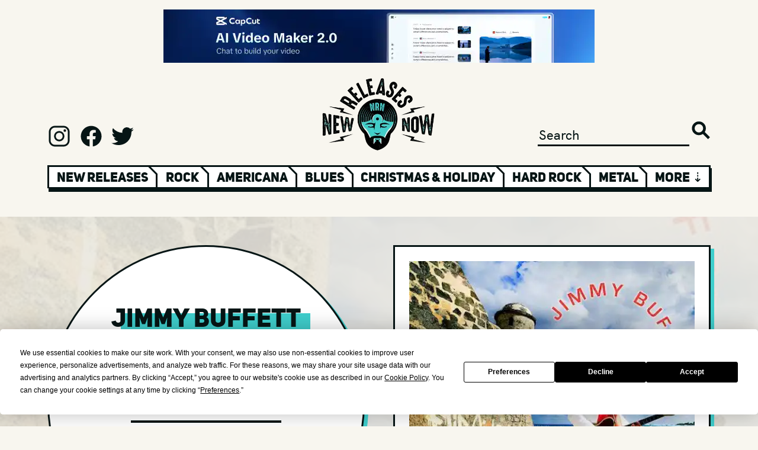

--- FILE ---
content_type: text/html; charset=UTF-8
request_url: https://www.newreleasesnow.com/album/jimmy-buffett-life-on-the-flip-side
body_size: 15909
content:

<!doctype html>
<html lang="en-US">
<head>
    <meta http-equiv="X-UA-Compatible" content="IE=edge"/>
<meta charset="utf-8"/>
<meta name="viewport" content="width=device-width, initial-scale=1">

<link rel="apple-touch-icon" sizes="180x180" href="/assets/favicon/apple-touch-icon.png">
<link rel="icon" type="image/png" sizes="32x32" href="/assets/favicon/favicon-32x32.png">
<link rel="icon" type="image/png" sizes="16x16" href="/assets/favicon/favicon-16x16.png">
<link rel="manifest" href="/assets/favicon/site.webmanifest">
<link rel="mask-icon" href="/assets/favicon/safari-pinned-tab.svg" color="#5bbad5">
<link rel="shortcut icon" href="/assets/favicon/favicon.ico">
<meta name="msapplication-TileColor" content="#da532c">
<meta name="msapplication-config" content="/assets/favicon/browserconfig.xml">
<meta name="theme-color" content="#ffffff">

<link rel="preload" href="/assets/fonts/hkgrotesk-medium-webfont.woff2" as="font" type="font/woff2" crossorigin>
<link rel="preload" href="/assets/fonts/hkgrotesk-semibold-webfont.woff2" as="font" type="font/woff2" crossorigin>
<link rel="preload" href="/assets/fonts/uni_sans_heavy-webfont.woff2" as="font" type="font/woff2" crossorigin>
<link rel="preload" href="/assets/fonts/uni_sans_heavy_italic-webfont.woff2" as="font" type="font/woff2" crossorigin>




                        <link
            rel="preload"
            as="image"
            href="https://newreleasesnow.imgix.net/jimmy-buffett-life-on-the-flip-side.jpg?auto=format%2Ccompress&amp;fit=max&amp;fp-x=0.5&amp;fp-y=0.5&amp;h=968&amp;ixlib=php-3.3.1&amp;q=25&amp;w=968&amp;s=bd14b473882f1663ada00376ad0869bb"
        />
    


<!-- Termly custom blocking map -->
<script data-termly-config>
window.TERMLY_CUSTOM_BLOCKING_MAP = {
"open.spotifycdn.com": "essential",
"spotifycdn.com": "essential",
"youtube.com": "essential",
"open.spotify.com": "essential",
"spotify.com": "essential",
}
</script>

<script type="text/javascript" src="https://app.termly.io/embed.min.js" data-auto-block="on" data-website-uuid="7688693b-fb62-4f80-b463-d017170a89b5"></script>


<!-- Outbrain Script -->



<style>
    [v-cloak] {display: none !important;}
        @media (hover:hover) and (pointer:fine){.sideways-scroll::-webkit-scrollbar{width:0;height:2rem}.sideways-scroll::-webkit-scrollbar-track:horizontal{background:#061515;border:3px solid #061515}.sideways-scroll::-webkit-scrollbar-thumb:horizontal{background:#fff;border:3px solid #061515}.sideways-scroll::-webkit-scrollbar-thumb:horizontal:hover{background:#3fcecc}.sideways-scroll::-webkit-scrollbar-button:end:increment,.sideways-scroll::-webkit-scrollbar-button:start:decrement{display:block}.sideways-scroll::-webkit-scrollbar-button:horizontal:end:decrement,.sideways-scroll::-webkit-scrollbar-button:horizontal:start:increment{display:none}.sideways-scroll::-webkit-scrollbar-button:horizontal:increment{display:block;background:url('/assets/images/scroll-arrow-right.png') #fff no-repeat;background-size:2rem 2rem;width:2rem;height:2rem;background-position:center center}.sideways-scroll::-webkit-scrollbar-button:horizontal:decrement{display:block;background:url('/assets/images/scroll-arrow-left.png') #fff no-repeat;background-size:2rem 2rem;width:2rem;height:2rem;background-position:center center}}</style>
<style>@charset "UTF-8";:root{--blue:#007bff;--indigo:#6610f2;--purple:#6f42c1;--pink:#e83e8c;--red:#dc3545;--orange:#fd7e14;--yellow:#ffc107;--green:#28a745;--teal:#20c997;--cyan:#17a2b8;--white:#fff;--gray:#6c757d;--gray-dark:#343a40;--primary:#007bff;--secondary:#6c757d;--success:#28a745;--info:#17a2b8;--warning:#ffc107;--danger:#dc3545;--light:#f8f9fa;--dark:#343a40;--breakpoint-xs:0;--breakpoint-sm:576px;--breakpoint-md:768px;--breakpoint-lg:992px;--breakpoint-xl:1200px;--font-family-sans-serif:-apple-system,BlinkMacSystemFont,"Segoe UI",Roboto,"Helvetica Neue",Arial,"Noto Sans","Liberation Sans",sans-serif,"Apple Color Emoji","Segoe UI Emoji","Segoe UI Symbol","Noto Color Emoji";--font-family-monospace:SFMono-Regular,Menlo,Monaco,Consolas,"Liberation Mono","Courier New",monospace}*,:after,:before{box-sizing:border-box}html{font-family:sans-serif;line-height:1.15;-webkit-text-size-adjust:100%}article,aside,header,main,nav,section{display:block}body{margin:0;font-family:-apple-system,BlinkMacSystemFont,Segoe UI,Roboto,Helvetica Neue,Arial,Noto Sans,Liberation Sans,sans-serif,"Apple Color Emoji","Segoe UI Emoji",Segoe UI Symbol,"Noto Color Emoji";font-size:1rem;font-weight:400;line-height:1.5;color:#212529;text-align:left;background-color:#fff}hr{box-sizing:content-box;height:0;overflow:visible}h1,h2{margin-top:0;margin-bottom:.5rem}p{margin-top:0;margin-bottom:1rem}ol{margin-top:0;margin-bottom:1rem}a{color:#007bff;text-decoration:none;background-color:transparent}img{vertical-align:middle;border-style:none}button{border-radius:0}button,input{margin:0;font-family:inherit;font-size:inherit;line-height:inherit}button,input{overflow:visible}button{text-transform:none}[type=submit],button{-webkit-appearance:button}[type=submit]::-moz-focus-inner,button::-moz-focus-inner{padding:0;border-style:none}[type=search]{outline-offset:-2px;-webkit-appearance:none}[type=search]::-webkit-search-decoration{-webkit-appearance:none}::-webkit-file-upload-button{font:inherit;-webkit-appearance:button}h1,h2{margin-bottom:.5rem;font-weight:500;line-height:1.2}h1{font-size:2.5rem}h2{font-size:2rem}hr{margin-top:1rem;margin-bottom:1rem;border:0;border-top:1px solid rgba(0,0,0,.1)}.list-unstyled{padding-left:0;list-style:none}.container,.container-fluid{width:100%;padding-right:15px;padding-left:15px;margin-right:auto;margin-left:auto}@media (min-width:576px){.container{max-width:540px}}@media (min-width:768px){.container{max-width:720px}}@media (min-width:992px){.container{max-width:960px}}@media (min-width:1200px){.container{max-width:1140px}}.row{display:flex;flex-wrap:wrap;margin-right:-15px;margin-left:-15px}.no-gutters{margin-right:0;margin-left:0}.no-gutters>.col,.no-gutters>[class*=col-]{padding-right:0;padding-left:0}.col,.col-10,.col-12,.col-2,.col-3,.col-4,.col-6,.col-8,.col-sm,.col-sm-4,.col-sm-5,.col-sm-6,.col-sm-7,.col-sm-auto{position:relative;width:100%;padding-right:15px;padding-left:15px}.col{flex-basis:0;flex-grow:1;max-width:100%}.col-2{flex:0 0 16.66666667%;max-width:16.66666667%}.col-3{flex:0 0 25%;max-width:25%}.col-4{flex:0 0 33.33333333%;max-width:33.33333333%}.col-6{flex:0 0 50%;max-width:50%}.col-8{flex:0 0 66.66666667%;max-width:66.66666667%}.col-10{flex:0 0 83.33333333%;max-width:83.33333333%}.col-12{flex:0 0 100%;max-width:100%}@media (min-width:576px){.col-sm{flex-basis:0;flex-grow:1;max-width:100%}.col-sm-auto{flex:0 0 auto;width:auto;max-width:100%}.col-sm-4{flex:0 0 33.33333333%;max-width:33.33333333%}.col-sm-5{flex:0 0 41.66666667%;max-width:41.66666667%}.col-sm-6{flex:0 0 50%;max-width:50%}.col-sm-7{flex:0 0 58.33333333%;max-width:58.33333333%}}.modal{position:fixed;top:0;left:0;z-index:1050;display:none;width:100%;height:100%;overflow:hidden;outline:0}.modal-dialog{position:relative;width:auto;margin:.5rem}.modal.fade .modal-dialog{transform:translateY(-50px)}.modal-dialog-centered{display:flex;align-items:center;min-height:calc(100% - 1rem)}.modal-dialog-centered:before{display:block;height:calc(100vh - 1rem);height:-webkit-min-content;height:-moz-min-content;height:min-content;content:""}.modal-content{position:relative;display:flex;flex-direction:column;width:100%;background-color:#fff;background-clip:padding-box;border:1px solid rgba(0,0,0,.2);border-radius:.3rem;outline:0}.modal-backdrop{position:fixed;top:0;left:0;z-index:1040;width:100vw;height:100vh;background-color:#000}@media (min-width:576px){.modal-dialog{max-width:500px;margin:1.75rem auto}.modal-dialog-centered{min-height:calc(100% - 3.5rem)}.modal-dialog-centered:before{height:calc(100vh - 3.5rem);height:-webkit-min-content;height:-moz-min-content;height:min-content}}.d-none{display:none!important}.d-inline{display:inline!important}.d-inline-block{display:inline-block!important}.d-block{display:block!important}.d-flex{display:flex!important}@media (min-width:576px){.d-sm-none{display:none!important}.d-sm-block{display:block!important}.d-sm-flex{display:flex!important}}@media (min-width:768px){.d-md-none{display:none!important}.d-md-flex{display:flex!important}}@media (min-width:992px){.d-lg-none{display:none!important}.d-lg-block{display:block!important}}.flex-row{flex-direction:row!important}.justify-content-start{justify-content:flex-start!important}.justify-content-end{justify-content:flex-end!important}.justify-content-center{justify-content:center!important}.align-items-end{align-items:flex-end!important}.align-items-center{align-items:center!important}.overflow-hidden{overflow:hidden!important}.position-relative{position:relative!important}.position-absolute{position:absolute!important}.w-100{width:100%!important}.h-100{height:100%!important}.h-auto{height:auto!important}.mr-0{margin-right:0!important}.ml-0{margin-left:0!important}.m-1{margin:.25rem!important}.mt-1{margin-top:.25rem!important}.mt-2{margin-top:.5rem!important}.mt-3{margin-top:1rem!important}.mt-4{margin-top:1.5rem!important}.mr-4{margin-right:1.5rem!important}.mb-4{margin-bottom:1.5rem!important}.mt-5,.my-5{margin-top:3rem!important}.mb-5,.my-5{margin-bottom:3rem!important}.p-0{padding:0!important}.pr-0{padding-right:0!important}.pl-0{padding-left:0!important}.pt-1{padding-top:.25rem!important}.pt-2{padding-top:.5rem!important}.pb-2{padding-bottom:.5rem!important}.px-3{padding-right:1rem!important}.px-3{padding-left:1rem!important}.p-4{padding:1.5rem!important}.py-4{padding-top:1.5rem!important}.py-4{padding-bottom:1.5rem!important}.pl-4{padding-left:1.5rem!important}.py-5{padding-top:3rem!important}.pb-5,.py-5{padding-bottom:3rem!important}.mt-auto{margin-top:auto!important}.mx-auto{margin-right:auto!important}.mx-auto{margin-left:auto!important}@media (min-width:576px){.mt-sm-0,.my-sm-0{margin-top:0!important}.my-sm-0{margin-bottom:0!important}.ml-sm-2{margin-left:.5rem!important}.mr-sm-4{margin-right:1.5rem!important}.mt-sm-5{margin-top:3rem!important}.mb-sm-5{margin-bottom:3rem!important}.pr-sm-4{padding-right:1.5rem!important}.pl-sm-4{padding-left:1.5rem!important}.py-sm-5{padding-top:3rem!important}.pr-sm-5{padding-right:3rem!important}.py-sm-5{padding-bottom:3rem!important}}.text-center{text-align:center!important}.invisible{visibility:hidden!important}@font-face{font-family:uni_sansheavy_italic_caps;src:url(/assets/fonts/uni_sans_heavy_italic-webfont.woff2) format("woff2"),url(/assets/fonts/uni_sans_heavy_italic-webfont.woff) format("woff");font-weight:400;font-style:normal;font-display:swap}@font-face{font-family:uni_sansheavy_caps;src:url(/assets/fonts/uni_sans_heavy-webfont.woff2) format("woff2"),url(/assets/fonts/uni_sans_heavy-webfont.woff) format("woff");font-weight:400;font-style:normal;font-display:swap}@font-face{font-family:hk_groteskmedium;src:url(/assets/fonts/hkgrotesk-medium-webfont.woff2) format("woff2"),url(/assets/fonts/hkgrotesk-medium-webfont.woff) format("woff");font-weight:400;font-style:normal;font-display:swap}html{font-size:12px;overflow-x:hidden;margin-left:calc(100vw - 100%);margin-right:0}@media (min-width:768px){html{font-size:13px}}@media (min-width:992px){html{font-size:14px}}@media (min-width:1200px){html{font-size:16px}}body{overflow-x:hidden;width:100%;height:100%;margin:0;padding:0;margin-top:0!important;position:relative!important}main{position:relative}button,h1,h2,p{margin-bottom:0!important;margin-top:0!important}p{margin-top:1rem!important}p:first-child{margin-top:0!important}a{color:inherit;text-decoration:none}@media (min-width:1200px){.container{max-width:1200px!important;padding:0 40px}}@media (min-width:992px){.container{max-width:1200px!important;padding:0 40px}}@media (min-width:768px){.container{max-width:1200px!important;padding:0 40px}}@media (min-width:576px){.container{max-width:1200px!important;padding:0 40px}}body{font-family:hk_groteskmedium,sans-serif;background:#f8f6ef;color:#061515;font-size:1.0125rem}p{font-size:1.0125rem}.btn{font-family:uni_sansheavy_caps,sans-serif}.medium-font,.medium-font p{font-size:1.35rem}.small-font{font-size:1.0125rem}.xlarge-heading{font-size:3.6rem}.large-heading{font-size:2.7rem}.medium-heading{font-size:2.025rem}.small-heading{font-size:1.35rem}.xsmall-heading{font-size:1.0125rem}.uni-font,h1,h2{font-family:uni_sansheavy_caps,sans-serif}.uni-italic-font{font-family:uni_sansheavy_italic_caps,sans-serif}.white-color{color:#fff}.black-color{color:#061515}.blue-color{color:#3fcecc}.white-bg{background:#fff}.black-bg{background:#061515}.blue-bg{background:#3fcecc}.width-fit{width:fit-content}.black-bg-font{line-height:1.3rem;display:block;background:#061515;color:#fff;width:fit-content;height:fit-content}.blue-highlight-font-wrap{position:relative;display:inline-block}.blue-highlight-font-wrap>:first-child{display:block;position:relative;z-index:2}.blue-highlight-font-wrap:after{content:"";background:#3fcecc;width:100%;height:65%;position:absolute;left:1rem;top:35%;z-index:1}.xlarge-heading.blue-highlight-font-wrap:after{height:60%;left:2%;top:35%}.border-black{border:3px solid #061515}.border-blue{border:3px solid #3fcecc}.shadow-wrap{position:relative;display:inline-block;vertical-align:top}.shadow-wrap a,.shadow-wrap button,.shadow-wrap span{display:block;position:relative;z-index:10}.shadow-wrap:after{content:"";background:#061515;width:100%;height:100%;position:absolute;left:.25rem;top:.25rem;z-index:1}.btn{border:none;border-radius:0;display:inline-block;line-height:1.5rem;padding:.7rem 1.5rem;text-align:center}.btn-primary{font-size:1.35rem;background:#3fcecc;color:#061515}.mr-0{margin-right:0!important}.ml-0{margin-left:0!important}.m-1{margin:.25rem!important}.mt-1{margin-top:.25rem!important}.mt-2{margin-top:.5rem!important}.mt-3{margin-top:1rem!important}.mt-4{margin-top:1.5rem!important}.mr-4{margin-right:1.5rem!important}.mb-4{margin-bottom:1.5rem!important}.mt-5{margin-top:3rem!important}.mb-5{margin-bottom:3rem!important}.my-5{margin-top:3rem!important;margin-bottom:3rem!important}.mt-6{margin-top:4.5rem!important}.mt-7{margin-top:6rem!important}.p-0{padding:0!important}.pr-0{padding-right:0!important}.pl-0{padding-left:0!important}.pt-1{padding-top:.25rem!important}.pt-2{padding-top:.5rem!important}.pb-2{padding-bottom:.5rem!important}.px-3{padding-right:1rem!important;padding-left:1rem!important}.p-4{padding:1.5rem!important}.pl-4{padding-left:1.5rem!important}.py-4{padding-top:1.5rem!important;padding-bottom:1.5rem!important}.pb-5{padding-bottom:3rem!important}.py-5{padding-top:3rem!important;padding-bottom:3rem!important}.mt-auto{margin-top:auto!important}.mx-auto{margin-right:auto!important;margin-left:auto!important}@media (min-width:576px){.mt-sm-0{margin-top:0!important}.my-sm-0{margin-top:0!important;margin-bottom:0!important}.ml-sm-2{margin-left:.5rem!important}.mr-sm-4{margin-right:1.5rem!important}.mt-sm-5{margin-top:3rem!important}.mb-sm-5{margin-bottom:3rem!important}.mt-sm-6{margin-top:4.5rem!important}.pr-sm-4{padding-right:1.5rem!important}.pl-sm-4{padding-left:1.5rem!important}.pr-sm-5{padding-right:3rem!important}.py-sm-5{padding-top:3rem!important;padding-bottom:3rem!important}}@media (min-width:768px){.mt-md-7{margin-top:6rem!important}}@keyframes sprigSpin{0%{transform:translate(-50%) rotate(0)}to{transform:translate(-50%) rotate(360deg)}}.sprig-preview:before{content:"";position:absolute;left:50%;top:20rem;transform:translate(-50%);border:1rem solid #000;border-top:1rem solid #3fcecc;border-radius:50%;width:8rem;height:8rem;animation:sprigSpin 2s linear infinite;z-index:1}@media (max-width:575.98px){.sprig-preview:before{top:153px;border:.53rem solid #000;border-top:.53rem solid #3fcecc;width:4rem;height:4rem}}.heading-one .xlarge-heading{margin-top:-.7rem}.heading-one .vince-head{background-image:url(/assets/images/logo-head.png);background-repeat:no-repeat;background-size:contain;height:5.3rem;width:4rem;display:inline-block;margin-right:.7rem}@media (max-width:575.98px){.heading .xlarge-heading{font-size:2.025rem}.heading .small-heading{font-size:1.0125rem}.heading-one .vince-head{height:4rem;width:3rem}.heading-one .small-heading{margin-bottom:-.6rem}.vinces-recommendations .heading .xlarge-heading{font-size:1.62rem}.vinces-recommendations .heading .small-heading{margin-bottom:-1rem}}@media (min-width:576px) and (max-width:767.98px){.heading .xlarge-heading{font-size:2.7rem}.heading-one .vince-head{height:4rem;width:3rem}.vinces-recommendations .heading .small-heading{margin-bottom:-.4rem}}@media (min-width:768px) and (max-width:991.98px){.vinces-recommendations .heading .xlarge-heading{font-size:2.7rem}.vinces-recommendations .heading .small-heading{margin-bottom:-.4rem}}.ad{width:100%;max-width:min(728px,100%);height:calc((100vw - 80px) * .123626373626374);max-height:90px}.ad img{width:100%;height:100%!important}header .logo{width:12rem;height:auto}header input{border:0 none;outline:0;background:0 0;-webkit-appearance:none;color:#061515;border-bottom:3px solid #061515}header .search-button{border:0 none;outline:0;-webkit-appearance:none;width:2rem;height:2rem;background:url(/assets/images/search.svg) no-repeat;background-size:contain}header .social a{display:inline-block;width:2.5rem;height:2.5rem;margin-right:.6rem}header .social a.instagram{background:url(/assets/images/logo-instagram.svg) no-repeat;background-size:contain}header .social a.facebook{background:url(/assets/images/logo-facebook.svg) no-repeat;background-size:contain}header .social a.twitter{background:url(/assets/images/logo-twitter.svg) no-repeat;background-size:contain}header .genre-wrap{opacity:0}header .genre-wrap .genre-shadow{top:.35rem;left:.15rem;width:100%;height:100%}header .genre-wrap .genre-nav{overflow:hidden;height:2.45rem}header .genre-wrap .genre-nav .col{position:relative;padding:.08rem .8rem;border:3px solid #061515;border-bottom:.65rem;border-right:none;white-space:nowrap}header .genre-wrap .genre-nav .col:before{content:"";height:.7rem;width:3px;background-color:#fff;position:absolute;top:0;left:-3px}header .genre-wrap .genre-nav .col.genre:after{content:"";width:1.5rem;height:1.2rem;background:0 0;border-left:3px solid #061515;position:absolute;top:-.75rem;right:-.9rem;transform:rotate(315deg);z-index:100}header .genre-wrap .genre-nav .col.first-col:before{display:none}header .genre-wrap .genre-nav .col a,header .genre-wrap .genre-nav .col span{position:relative;z-index:10}header .genre-wrap .genre-nav .col a{color:#061515}header .genre-wrap .genre-nav .col .blue{width:90%;height:60%;text-align:center;background:#3fcecc;position:absolute;margin-left:auto;margin-right:auto;top:.5rem;left:5%;display:none}#show-more{border-right:3px solid #061515}@media (max-width:575.98px){header .genre-wrap{opacity:1}.ad{height:calc((100vw - 30px) * .123626373626374)}header .social a{width:1.5rem;height:1.5rem;margin-right:.6rem}header .genre-wrap .genre-nav{overflow:hidden;height:2.85rem}header .genre-wrap .genre-nav .col{padding-top:.28rem;padding-bottom:.28rem}header .genre-wrap .genre-nav .col:before{height:.62rem}}@media (max-width:767.98px){header .social a{width:2rem;height:2rem;margin-right:.6rem}}@media (max-width:991.98px){header input{width:80%}}section.releases .container-fluid{overflow-x:auto;overflow-y:hidden;white-space:nowrap}.mailing-list{position:relative;margin-top:max(-50vw,-41.875rem);width:100%}.release-page.mailing-list{margin-top:max(-20vw,-16.75rem)}.mailing-list .container-fluid{max-width:1340px}.mailing-list .blue-col{border:3px solid #3fcecc;border-bottom:none;border-right:none;padding:0}.mailing-list .blue-col:last-child{border-right:3px solid #3fcecc}.mailing-list .input-col{border:3px solid #3fcecc;border-top:none;border-right:none}.mailing-list input.email{border:0 none;outline:0;background:0 0;-webkit-appearance:none;color:#3fcecc;border-bottom:3px solid #3fcecc;width:100%}.mailing-list .submit{background:#3fcecc;border:none;color:#fff;padding:0;border-top:3px solid #3fcecc}.mailing-list.mobile .col-2:before{content:"";display:block;padding-top:100%}.mailing-list.mobile .blue-col:last-child{border-right:3px solid #3fcecc}.mailing-list.mobile .col-2:before{content:"";display:block;padding-top:100%}.mailing-list.mobile .col-10:before{content:"";display:block;padding-top:40%}.mailing-list.mobile .col-8:before{content:"";display:block;padding-top:25%}.mailing-list.mobile .double-col:before{border-bottom:3px solid #3fcecc}.mailing-list.mobile .row:last-child .blue-col{border-bottom:3px solid #3fcecc}.mailing-list.mobile .col-8{border-top:3px solid #3fcecc}.book-nrn .container-fluid{padding:6rem 0}.book-nrn.mobile .row{border-bottom:none}.picks-board{z-index:2}.picks-board .container-fluid{max-width:1340px}.picks-board .picks-3d-wrap{--width:40rem;--height:6.25rem;--outline:.75rem;--translate:.375rem;--skew-angle:45deg}.picks-board.vinces-recommendations .picks-3d-wrap{--width:58rem}.picks-board .picks-3d-wrap .flex-row{display:flex;flex-direction:row}.picks-board .picks-3d-wrap .box{width:var(--width);height:var(--height)}.picks-board .picks-3d-wrap .bottom-outline{width:var(--width);height:var(--outline);border-top-width:0!important;transform:skew(var(--skew-angle)) translate(var(--translate))}.picks-board .picks-3d-wrap .right-outline{height:var(--height);width:var(--outline);border-left-width:0!important;border-bottom-width:0!important;transform:skew(0,var(--skew-angle)) translateY(var(--translate))}.picks-board .board-bg-mobile{background:url(/assets/images/cross-bg.jpg) repeat top center;background-size:9.5rem}@media (max-width:575.98px){.picks-board .picks-3d-wrap,.picks-board.vinces-recommendations .picks-3d-wrap{--width:calc(100vw - 40px)}}@media (min-width:576px) and (max-width:767.98px){.picks-board .picks-3d-wrap{--width:32rem}.picks-board.vinces-recommendations .picks-3d-wrap{--width:43rem}}@media (min-width:768px) and (max-width:991.98px){.picks-board.vinces-recommendations .picks-3d-wrap{--width:48rem}}.spotify-wrap .spotify-circle{overflow:hidden;top:-10%;left:-10%;width:120%;margin-left:auto;margin-right:auto;background-color:#061515;border-radius:50%;-moz-border-radius:50%;-webkit-border-radius:50%;position:absolute}.spotify-wrap .spotify-circle:before{content:"";display:block;padding-top:100%}.spotify-wrap .spotify-shadow{width:100%;height:100%;top:.5rem;left:.5rem;background-color:#061515;position:absolute}.spotify-wrap .spotify-content{position:relative;z-index:2;width:100%}.spotify-wrap .spotify-content .inner{border:6px solid #3fcecc;display:block;padding-bottom:100%;overflow:hidden;position:relative;min-height:364px}.release-header .vinyl-container{background-size:cover!important}.release-header .vinyl-container .layer{opacity:.9;background:#eae8e1;position:absolute;top:0;left:0;width:100%;height:100%}.release-header .vinyl-container .vinyl-circle,.release-header .vinyl-container .vinyl-circle-shadow{top:0;left:0;width:100%;margin-left:auto;margin-right:auto;background-color:#fff;border:3px solid #061515;border-radius:50%;-moz-border-radius:50%;-webkit-border-radius:50%;position:absolute}.release-header .vinyl-container .vinyl-circle-shadow:before,.release-header .vinyl-container .vinyl-circle:before{content:"";display:block;padding-top:100%}.release-header .vinyl-container .vinyl-circle-shadow{top:.4rem;left:.4rem;background-color:#3fcecc;border:none}.release-header .vinyl-container .vinyl-text{z-index:2;position:relative}.release-header .vinyl-container .vinyl-text hr{width:60%;border:2px solid #061515}.release-header .vinyl-container .vinyl-text .btn-primary{height:auto;font-size:inherit}.release-header .vinyl-container .vinyl-sleeve-shadow{width:100%;height:100%;top:.4rem;left:.4rem;background-color:#3fcecc;position:absolute}.release-header .vinyl-container .vinyl-sleeve{position:relative;z-index:3}.release-main .pitch p{line-height:2.0475rem}@media (max-width:575.98px){.release-header .vinyl-container .vinyl-circle{position:relative}.release-header .vinyl-container .vinyl-text{position:absolute}.release-header .vinyl-container .sleeve-col{margin-top:-7rem!important}}.signup-modal .modal-content{background:0 0;border:none}.signup-modal .modal-dialog{max-width:37.5rem}.signup-modal .modal-content .signup-circle{position:relative;width:100%;margin-left:auto;margin-right:auto;background-color:#fff;border:3px solid #061515;border-radius:50%;-moz-border-radius:50%;-webkit-border-radius:50%}.signup-modal .modal-content .signup-circle:before{content:"";display:block;padding-top:100%}.signup-modal .modal-content .signup-text{position:absolute;top:0;left:0}.signup-modal .modal-content .signup-text .no-thanks{color:#061515;text-decoration:underline}.signup-modal .modal-content .signup-text input{border:none;border-bottom:3px solid #061515}.signup-modal .modal-content .logo{width:12rem;height:auto}.modal-backdrop{opacity:0}@media (max-width:575.98px){.signup-modal .modal-dialog{max-width:inherit}.signup-modal .modal-content .large-heading{font-size:2.475rem}.signup-modal .modal-content .logo{width:10rem;height:auto}}@media (min-width:576px) and (max-width:767.98px){.signup-modal .modal-dialog{max-width:35rem}}</style>
<script type="module">!function(){const e=document.createElement("link").relList;if(!(e&&e.supports&&e.supports("modulepreload"))){for(const e of document.querySelectorAll('link[rel="modulepreload"]'))r(e);new MutationObserver((e=>{for(const o of e)if("childList"===o.type)for(const e of o.addedNodes)if("LINK"===e.tagName&&"modulepreload"===e.rel)r(e);else if(e.querySelectorAll)for(const o of e.querySelectorAll("link[rel=modulepreload]"))r(o)})).observe(document,{childList:!0,subtree:!0})}function r(e){if(e.ep)return;e.ep=!0;const r=function(e){const r={};return e.integrity&&(r.integrity=e.integrity),e.referrerpolicy&&(r.referrerPolicy=e.referrerpolicy),"use-credentials"===e.crossorigin?r.credentials="include":"anonymous"===e.crossorigin?r.credentials="omit":r.credentials="same-origin",r}(e);fetch(e.href,r)}}();</script>
<script>!function(){var e=document.createElement("script");if(!("noModule"in e)&&"onbeforeload"in e){var t=!1;document.addEventListener("beforeload",(function(n){if(n.target===e)t=!0;else if(!n.target.hasAttribute("nomodule")||!t)return;n.preventDefault()}),!0),e.type="module",e.src=".",document.head.appendChild(e),e.remove()}}();</script>
<script src="https://www.newreleasesnow.com/dist/assets/polyfills-legacy.e5e2a425.js" nomodule onload="e=new CustomEvent(&#039;vite-script-loaded&#039;, {detail:{path: &#039;vite/legacy-polyfills&#039;}});document.dispatchEvent(e);"></script>
<script type="module" src="https://www.newreleasesnow.com/dist/assets/app.88302e5c.js" crossorigin onload="e=new CustomEvent(&#039;vite-script-loaded&#039;, {detail:{path: &#039;src/js/app.ts&#039;}});document.dispatchEvent(e);"></script>
<link href="https://www.newreleasesnow.com/dist/assets/app.ccfc737c.css" rel="stylesheet" media="print" onload="this.media=&#039;all&#039;">
<script src="https://www.newreleasesnow.com/dist/assets/app-legacy.4c3429b3.js" nomodule onload="e=new CustomEvent(&#039;vite-script-loaded&#039;, {detail:{path: &#039;src/js/app-legacy.ts&#039;}});document.dispatchEvent(e);"></script>

<script async src="https://pagead2.googlesyndication.com/pagead/js/adsbygoogle.js?client=ca-pub-2386409187436273"
        crossorigin="anonymous"></script>
<title>Jimmy Buffett, Life On The Flip Side New Music, Songs, &amp; Albums, 2026</title>
<script>window.dataLayer = window.dataLayer || [];
function gtag(){dataLayer.push(arguments)};
gtag('js', new Date());
gtag('config', 'G-B5X7DRBN74', {'send_page_view': true,'anonymize_ip': false,'link_attribution': false,'allow_display_features': false});
</script><meta name="generator" content="SEOmatic">
<meta name="keywords" content="best new albums,best songs,top new songs,hot new songs,songs of 2021,discover new music,find new music,new songs,new music,new cd releases,new music releases,new releases now,2021 albums,2021 cds,top songs,hot songs,Life On The Flip Side,Jimmy Buffett">
<meta name="description" content="Listen to Life On The Flip Side by Jimmy Buffett - a new album (release date: May 29, 2020 @ New Releases Now">
<meta name="referrer" content="no-referrer-when-downgrade">
<meta name="robots" content="all">
<meta content="newreleasesnow" property="fb:profile_id">
<meta content="en_US" property="og:locale">
<meta content="New Releases Now" property="og:site_name">
<meta content="music.album" property="og:type">
<meta content="https://www.newreleasesnow.com/album/jimmy-buffett-life-on-the-flip-side" property="og:url">
<meta content="New Releases Now | Jimmy Buffett, Life On The Flip Side New Music,…" property="og:title">
<meta content="Listen to Life On The Flip Side by Jimmy Buffett - a new album (release date: May 29, 2020 @ New Releases Now" property="og:description">
<meta content="https://s3.us-west-2.amazonaws.com/assets.newreleasesnow.com/artwork/_1200x630_crop_center-center_82_none/jimmy-buffett-life-on-the-flip-side.jpg?mtime=1637742899" property="og:image">
<meta content="1200" property="og:image:width">
<meta content="630" property="og:image:height">
<meta content="Artwork for Life On The Flip Side by Jimmy Buffett" property="og:image:alt">
<meta content="https://www.facebook.com/newreleasesnow" property="og:see_also">
<meta content="https://twitter.com/newreleasesnow" property="og:see_also">
<meta name="twitter:card" content="summary">
<meta name="twitter:site" content="@NewReleasesNow">
<meta name="twitter:creator" content="@NewReleasesNow">
<meta name="twitter:title" content="New Releases Now | Jimmy Buffett, Life On The Flip Side New Music,…">
<meta name="twitter:description" content="Listen to Life On The Flip Side by Jimmy Buffett - a new album (release date: May 29, 2020 @ New Releases Now">
<meta name="twitter:image" content="https://s3.us-west-2.amazonaws.com/assets.newreleasesnow.com/artwork/_800x800_crop_center-center_82_none/jimmy-buffett-life-on-the-flip-side.jpg?mtime=1637742899">
<meta name="twitter:image:width" content="800">
<meta name="twitter:image:height" content="800">
<meta name="twitter:image:alt" content="Artwork for Life On The Flip Side by Jimmy Buffett">
<link href="https://www.newreleasesnow.com/album/jimmy-buffett-life-on-the-flip-side" rel="canonical">
<link href="https://www.newreleasesnow.com/" rel="home">
<link type="text/plain" href="https://www.newreleasesnow.com/humans.txt" rel="author"></head>


<body class="default"><script async src="https://www.googletagmanager.com/gtag/js?id=G-B5X7DRBN74"></script>

<!--[if IE]>
<style>.browserupgrade { position:relative; padding:2.5rem 0; background:red; text-align:center; font-size:2rem; font-weight:bold; margin:0!important; }</style>
<p class="browserupgrade">You are using an <strong>outdated</strong> browser. Please <a class="text-decoration-underline" href="http://browsehappy.com/" rel="nofollow">upgrade your browser</a> to improve your experience.</p>
<![endif]-->




    <div class="container ads mt-3 mb-4">
        <div class="col">

                                            <div class="row advert invisible">
                    <a class="ad mx-auto d-block" href="https://capcutaffiliateprogram.pxf.io/c/3585897/3743296/22474" target="_blank">
                                                                                    
    
                        
        
                
                                                                
        
                
        
                            <img class="h-auto" src="https://ads-newreleasesnow.imgix.net/Capcut-3-011526.png?auto=format%2Ccompress&amp;fit=max&amp;fp-x=0.5&amp;fp-y=0.5&amp;ixlib=php-3.3.1&amp;q=25&amp;w=20&amp;s=6f2514a7c5e94d4c437295aff89e62e0" srcset="https://ads-newreleasesnow.imgix.net/Capcut-3-011526.png?auto=format%2Ccompress&amp;fit=max&amp;fp-x=0.5&amp;fp-y=0.5&amp;ixlib=php-3.3.1&amp;q=25&amp;w=20&amp;s=6f2514a7c5e94d4c437295aff89e62e0 20w, https://ads-newreleasesnow.imgix.net/Capcut-3-011526.png?auto=format%2Ccompress&amp;fit=max&amp;fp-x=0.5&amp;fp-y=0.5&amp;ixlib=php-3.3.1&amp;q=25&amp;w=100&amp;s=f80a3b2a4a8d338743cfc4ee7bb5776e 100w, https://ads-newreleasesnow.imgix.net/Capcut-3-011526.png?auto=format%2Ccompress&amp;fit=max&amp;fp-x=0.5&amp;fp-y=0.5&amp;ixlib=php-3.3.1&amp;q=25&amp;w=200&amp;s=b251fe73713ed5ca517b7cf98f7d7242 200w, https://ads-newreleasesnow.imgix.net/Capcut-3-011526.png?auto=format%2Ccompress&amp;fit=max&amp;fp-x=0.5&amp;fp-y=0.5&amp;ixlib=php-3.3.1&amp;q=25&amp;w=300&amp;s=4ee38680a98cf751865eca137d0b2a1f 300w, https://ads-newreleasesnow.imgix.net/Capcut-3-011526.png?auto=format%2Ccompress&amp;fit=max&amp;fp-x=0.5&amp;fp-y=0.5&amp;ixlib=php-3.3.1&amp;q=25&amp;w=400&amp;s=b145b0d8ad168544f5b1599634bafc50 400w, https://ads-newreleasesnow.imgix.net/Capcut-3-011526.png?auto=format%2Ccompress&amp;fit=max&amp;fp-x=0.5&amp;fp-y=0.5&amp;ixlib=php-3.3.1&amp;q=25&amp;w=500&amp;s=ad609afd04873170a3412720535f8760 500w, https://ads-newreleasesnow.imgix.net/Capcut-3-011526.png?auto=format%2Ccompress&amp;fit=max&amp;fp-x=0.5&amp;fp-y=0.5&amp;ixlib=php-3.3.1&amp;q=25&amp;w=600&amp;s=016ca10b522d829df56b59c1d6838677 600w, https://ads-newreleasesnow.imgix.net/Capcut-3-011526.png?auto=format%2Ccompress&amp;fit=max&amp;fp-x=0.5&amp;fp-y=0.5&amp;ixlib=php-3.3.1&amp;q=25&amp;w=700&amp;s=7c7f33aacc016f09e7f6787fe0c96d63 700w, https://ads-newreleasesnow.imgix.net/Capcut-3-011526.png?auto=format%2Ccompress&amp;fit=max&amp;fp-x=0.5&amp;fp-y=0.5&amp;ixlib=php-3.3.1&amp;q=25&amp;w=800&amp;s=bab3e1611e88ad952106382d84d0bc1c 800w, https://ads-newreleasesnow.imgix.net/Capcut-3-011526.png?auto=format%2Ccompress&amp;fit=max&amp;fp-x=0.5&amp;fp-y=0.5&amp;ixlib=php-3.3.1&amp;q=25&amp;w=900&amp;s=dd91a43a4bef9d06cf641066fb294160 900w, https://ads-newreleasesnow.imgix.net/Capcut-3-011526.png?auto=format%2Ccompress&amp;fit=max&amp;fp-x=0.5&amp;fp-y=0.5&amp;ixlib=php-3.3.1&amp;q=25&amp;w=1000&amp;s=579da26b9481b1032f2e847b81a8b113 1000w, https://ads-newreleasesnow.imgix.net/Capcut-3-011526.png?auto=format%2Ccompress&amp;fit=max&amp;fp-x=0.5&amp;fp-y=0.5&amp;ixlib=php-3.3.1&amp;q=25&amp;w=1100&amp;s=a2b148e0e82f6471350969571c961ed0 1100w, https://ads-newreleasesnow.imgix.net/Capcut-3-011526.png?auto=format%2Ccompress&amp;fit=max&amp;fp-x=0.5&amp;fp-y=0.5&amp;ixlib=php-3.3.1&amp;q=25&amp;w=1200&amp;s=7a07207ceece911f1a7851f93d305410 1200w, https://ads-newreleasesnow.imgix.net/Capcut-3-011526.png?auto=format%2Ccompress&amp;fit=max&amp;fp-x=0.5&amp;fp-y=0.5&amp;ixlib=php-3.3.1&amp;q=25&amp;w=1300&amp;s=d0f2540d9c9c4dbb530a8e7989f21eb3 1300w, https://ads-newreleasesnow.imgix.net/Capcut-3-011526.png?auto=format%2Ccompress&amp;fit=max&amp;fp-x=0.5&amp;fp-y=0.5&amp;ixlib=php-3.3.1&amp;q=25&amp;w=1400&amp;s=2dbfaa866121e44fa5dc8386b3e5d706 1400w, https://ads-newreleasesnow.imgix.net/Capcut-3-011526.png?auto=format%2Ccompress&amp;fit=max&amp;fp-x=0.5&amp;fp-y=0.5&amp;ixlib=php-3.3.1&amp;q=25&amp;w=1500&amp;s=ee56e491913d687c358c03e0558eba25 1500w" width="728" height="90" alt="CapcutAI 011626" sizes="(min-width: 727px) 728px, 92vw">
            
        
                        
                                                        
    

                                                                        </a>
                </div>
            
        </div>
    </div>


<header class="mt-4"
        x-data="header()"
>
    <div class="container">
        <div class="header-top row">

                        <div class="col-3 col-sm-4 d-none d-sm-flex justify-content-start">
                <div class="social mt-auto">
                    <a href="https://www.instagram.com/newreleasesnow/" target="_blank" class="instagram"></a>
                    <a href="https://www.facebook.com/newreleasesnow/" target="_blank" class="facebook"></a>
                    <a href="https://twitter.com/newreleasesnow" target="_blank" class="twitter"></a>
                </div>
            </div>

                        <div class="mobile col-3 d-flex d-sm-none align-items-end">
            </div>

                        <div class="col-6 col-sm-4">
                <div class="text-center">
                    <a href="/">
                        <picture>
                            <source type="image/webp" srcset="/assets/images/header-logo.webp">
                            <img class="logo" width="180" height="117" src="/assets/images/header-logo.png" alt="New Releases Now"/>
                        </picture>
                    </a>
                </div>
            </div>

                        <div class="col-4 d-none d-md-flex justify-content-end">
                <form class="form-inline pb-2 mt-auto" action="https://www.newreleasesnow.com/search">
                    <input type="search" name="q" placeholder="Search" class="medium-font" id="searchInput">
                    <button type="submit" class="search-button d-inlineblock"></button>
                </form>
            </div>

                        <div class="mobile col-3 col-sm-4 d-flex d-md-none justify-content-end align-items-end">
                <a href="/search" class="search-button d-inlineblock"></a>
            </div>

        </div>

        
        <nav class="genre-wrap mt-4 position-relative">
            <div class="genre-shadow position-absolute black-bg"></div>
            <ol class="genre-nav small-heading uni-font row no-gutters list-unstyled">
                                                                                        <li class="white-bg col-8 col col-sm first-col genre text-center active">
                                                                    <a class="d-block w-100 overflow-hidden" href="/">New Releases</a>
                                                                <div class="blue"></div>
                            </li>
                            <li id="show-more"
                                class="white-bg col col-sm-auto col-4 text-center d-flex align-items-center"
                                @click="toggleNav()"
                            >
                                <span class="d-block w-100 overflow-hidden text">More &#8675;</span>
                            </li>
                                                                                        <li class="white-bg col-12 col col-sm genre text-center d-flex align-items-center">
                            <a class="d-block w-100 overflow-hidden" href="https://www.newreleasesnow.com/new-rock-songs">Rock</a>
                            <div class="blue"></div>
                        </li>
                                                                                                    <li class="white-bg col-12 col col-sm genre text-center d-flex align-items-center">
                            <a class="d-block w-100 overflow-hidden" href="https://www.newreleasesnow.com/new-americana-songs">Americana</a>
                            <div class="blue"></div>
                        </li>
                                                                                                    <li class="white-bg col-12 col col-sm genre text-center d-flex align-items-center">
                            <a class="d-block w-100 overflow-hidden" href="https://www.newreleasesnow.com/new-blues-songs">Blues</a>
                            <div class="blue"></div>
                        </li>
                                                                                                    <li class="white-bg col-12 col col-sm genre text-center d-flex align-items-center">
                            <a class="d-block w-100 overflow-hidden" href="https://www.newreleasesnow.com/new-christmas-holiday-songs">Christmas &amp; Holiday</a>
                            <div class="blue"></div>
                        </li>
                                                                                                    <li class="white-bg col-12 col col-sm genre text-center d-flex align-items-center">
                            <a class="d-block w-100 overflow-hidden" href="https://www.newreleasesnow.com/new-hard-rock-songs">Hard Rock</a>
                            <div class="blue"></div>
                        </li>
                                                                                                    <li class="white-bg col-12 col col-sm genre text-center d-flex align-items-center">
                            <a class="d-block w-100 overflow-hidden" href="https://www.newreleasesnow.com/new-metal-songs">Metal</a>
                            <div class="blue"></div>
                        </li>
                                                                                                    <li class="white-bg col-12 col col-sm genre text-center d-flex align-items-center">
                            <a class="d-block w-100 overflow-hidden" href="https://www.newreleasesnow.com/new-alternative-songs">Alternative</a>
                            <div class="blue"></div>
                        </li>
                                                                                                    <li class="white-bg col-12 col col-sm genre text-center d-flex align-items-center">
                            <a class="d-block w-100 overflow-hidden" href="https://www.newreleasesnow.com/new-adult-alternative-songs">Adult Alternative</a>
                            <div class="blue"></div>
                        </li>
                                                                                                    <li class="white-bg col-12 col col-sm genre text-center d-flex align-items-center">
                            <a class="d-block w-100 overflow-hidden" href="https://www.newreleasesnow.com/new-alt-metal-songs">Alt Metal</a>
                            <div class="blue"></div>
                        </li>
                                                                                                    <li class="white-bg col-12 col col-sm genre text-center d-flex align-items-center">
                            <a class="d-block w-100 overflow-hidden" href="https://www.newreleasesnow.com/new-avant-garde-experimental-songs">Avant-garde/Experimental</a>
                            <div class="blue"></div>
                        </li>
                                                                                                    <li class="white-bg col-12 col col-sm genre text-center d-flex align-items-center">
                            <a class="d-block w-100 overflow-hidden" href="https://www.newreleasesnow.com/new-bluegrass-songs">Bluegrass</a>
                            <div class="blue"></div>
                        </li>
                                                                                                    <li class="white-bg col-12 col col-sm genre text-center d-flex align-items-center">
                            <a class="d-block w-100 overflow-hidden" href="https://www.newreleasesnow.com/new-blues-rock-songs">Blues Rock</a>
                            <div class="blue"></div>
                        </li>
                                                                                                    <li class="white-bg col-12 col col-sm genre text-center d-flex align-items-center">
                            <a class="d-block w-100 overflow-hidden" href="https://www.newreleasesnow.com/new-childrens-songs">Childrens</a>
                            <div class="blue"></div>
                        </li>
                                                                                                    <li class="white-bg col-12 col col-sm genre text-center d-flex align-items-center">
                            <a class="d-block w-100 overflow-hidden" href="https://www.newreleasesnow.com/new-christian-songs">Christian</a>
                            <div class="blue"></div>
                        </li>
                                                                                                    <li class="white-bg col-12 col col-sm genre text-center d-flex align-items-center">
                            <a class="d-block w-100 overflow-hidden" href="https://www.newreleasesnow.com/new-classical-songs">Classical</a>
                            <div class="blue"></div>
                        </li>
                                                                                                    <li class="white-bg col-12 col col-sm genre text-center d-flex align-items-center">
                            <a class="d-block w-100 overflow-hidden" href="https://www.newreleasesnow.com/new-classic-rock-songs">Classic Rock</a>
                            <div class="blue"></div>
                        </li>
                                                                                                    <li class="white-bg col-12 col col-sm genre text-center d-flex align-items-center">
                            <a class="d-block w-100 overflow-hidden" href="https://www.newreleasesnow.com/new-club-dance-songs">Club/Dance</a>
                            <div class="blue"></div>
                        </li>
                                                                                                    <li class="white-bg col-12 col col-sm genre text-center d-flex align-items-center">
                            <a class="d-block w-100 overflow-hidden" href="https://www.newreleasesnow.com/new-contemporary-jazz-songs">Contemporary Jazz</a>
                            <div class="blue"></div>
                        </li>
                                                                                                    <li class="white-bg col-12 col col-sm genre text-center d-flex align-items-center">
                            <a class="d-block w-100 overflow-hidden" href="https://www.newreleasesnow.com/new-country-songs">Country</a>
                            <div class="blue"></div>
                        </li>
                                                                                                    <li class="white-bg col-12 col col-sm genre text-center d-flex align-items-center">
                            <a class="d-block w-100 overflow-hidden" href="https://www.newreleasesnow.com/new-dvd-blu-ray-songs">DVD/Blu-ray</a>
                            <div class="blue"></div>
                        </li>
                                                                                                    <li class="white-bg col-12 col col-sm genre text-center d-flex align-items-center">
                            <a class="d-block w-100 overflow-hidden" href="https://www.newreleasesnow.com/new-electric-blues-songs">Electric Blues</a>
                            <div class="blue"></div>
                        </li>
                                                                                                    <li class="white-bg col-12 col col-sm genre text-center d-flex align-items-center">
                            <a class="d-block w-100 overflow-hidden" href="https://www.newreleasesnow.com/new-electronic-songs">Electronic</a>
                            <div class="blue"></div>
                        </li>
                                                                                                    <li class="white-bg col-12 col col-sm genre text-center d-flex align-items-center">
                            <a class="d-block w-100 overflow-hidden" href="https://www.newreleasesnow.com/new-folk-songs">Folk</a>
                            <div class="blue"></div>
                        </li>
                                                                                                    <li class="white-bg col-12 col col-sm genre text-center d-flex align-items-center">
                            <a class="d-block w-100 overflow-hidden" href="https://www.newreleasesnow.com/new-funk-songs">Funk</a>
                            <div class="blue"></div>
                        </li>
                                                                                                    <li class="white-bg col-12 col col-sm genre text-center d-flex align-items-center">
                            <a class="d-block w-100 overflow-hidden" href="https://www.newreleasesnow.com/new-garage-songs">Garage</a>
                            <div class="blue"></div>
                        </li>
                                                                                                    <li class="white-bg col-12 col col-sm genre text-center d-flex align-items-center">
                            <a class="d-block w-100 overflow-hidden" href="https://www.newreleasesnow.com/new-gospel-songs">Gospel</a>
                            <div class="blue"></div>
                        </li>
                                                                                                    <li class="white-bg col-12 col col-sm genre text-center d-flex align-items-center">
                            <a class="d-block w-100 overflow-hidden" href="https://www.newreleasesnow.com/new-indie-folk-songs">Indie Folk</a>
                            <div class="blue"></div>
                        </li>
                                                                                                    <li class="white-bg col-12 col col-sm genre text-center d-flex align-items-center">
                            <a class="d-block w-100 overflow-hidden" href="https://www.newreleasesnow.com/new-indie-pop-songs">Indie Pop</a>
                            <div class="blue"></div>
                        </li>
                                                                                                    <li class="white-bg col-12 col col-sm genre text-center d-flex align-items-center">
                            <a class="d-block w-100 overflow-hidden" href="https://www.newreleasesnow.com/new-indie-rock-songs">Indie Rock</a>
                            <div class="blue"></div>
                        </li>
                                                                                                    <li class="white-bg col-12 col col-sm genre text-center d-flex align-items-center">
                            <a class="d-block w-100 overflow-hidden" href="https://www.newreleasesnow.com/new-instrumental-songs">Instrumental</a>
                            <div class="blue"></div>
                        </li>
                                                                                                    <li class="white-bg col-12 col col-sm genre text-center d-flex align-items-center">
                            <a class="d-block w-100 overflow-hidden" href="https://www.newreleasesnow.com/new-jam-band-songs">Jam Band</a>
                            <div class="blue"></div>
                        </li>
                                                                                                    <li class="white-bg col-12 col col-sm genre text-center d-flex align-items-center">
                            <a class="d-block w-100 overflow-hidden" href="https://www.newreleasesnow.com/new-jazz-songs">Jazz</a>
                            <div class="blue"></div>
                        </li>
                                                                                                    <li class="white-bg col-12 col col-sm genre text-center d-flex align-items-center">
                            <a class="d-block w-100 overflow-hidden" href="https://www.newreleasesnow.com/new-jazz-fusion-songs">Jazz Fusion</a>
                            <div class="blue"></div>
                        </li>
                                                                                                    <li class="white-bg col-12 col col-sm genre text-center d-flex align-items-center">
                            <a class="d-block w-100 overflow-hidden" href="https://www.newreleasesnow.com/new-jazz-vocals-songs">Jazz Vocals</a>
                            <div class="blue"></div>
                        </li>
                                                                                                    <li class="white-bg col-12 col col-sm genre text-center d-flex align-items-center">
                            <a class="d-block w-100 overflow-hidden" href="https://www.newreleasesnow.com/new-latin-songs">Latin</a>
                            <div class="blue"></div>
                        </li>
                                                                                                    <li class="white-bg col-12 col col-sm genre text-center d-flex align-items-center">
                            <a class="d-block w-100 overflow-hidden" href="https://www.newreleasesnow.com/new-live-songs">Live</a>
                            <div class="blue"></div>
                        </li>
                                                                                                    <li class="white-bg col-12 col col-sm genre text-center d-flex align-items-center">
                            <a class="d-block w-100 overflow-hidden" href="https://www.newreleasesnow.com/new-neo-soul-songs">Neo Soul</a>
                            <div class="blue"></div>
                        </li>
                                                                                                    <li class="white-bg col-12 col col-sm genre text-center d-flex align-items-center">
                            <a class="d-block w-100 overflow-hidden" href="https://www.newreleasesnow.com/new-new-wave-songs">New Wave</a>
                            <div class="blue"></div>
                        </li>
                                                                                                    <li class="white-bg col-12 col col-sm genre text-center d-flex align-items-center">
                            <a class="d-block w-100 overflow-hidden" href="https://www.newreleasesnow.com/new-oldies-songs">Oldies</a>
                            <div class="blue"></div>
                        </li>
                                                                                                    <li class="white-bg col-12 col col-sm genre text-center d-flex align-items-center">
                            <a class="d-block w-100 overflow-hidden" href="https://www.newreleasesnow.com/new-pop-songs">Pop</a>
                            <div class="blue"></div>
                        </li>
                                                                                                    <li class="white-bg col-12 col col-sm genre text-center d-flex align-items-center">
                            <a class="d-block w-100 overflow-hidden" href="https://www.newreleasesnow.com/new-pop-punk-songs">Pop Punk</a>
                            <div class="blue"></div>
                        </li>
                                                                                                    <li class="white-bg col-12 col col-sm genre text-center d-flex align-items-center">
                            <a class="d-block w-100 overflow-hidden" href="https://www.newreleasesnow.com/new-post-punk-songs">Post Punk</a>
                            <div class="blue"></div>
                        </li>
                                                                                                    <li class="white-bg col-12 col col-sm genre text-center d-flex align-items-center">
                            <a class="d-block w-100 overflow-hidden" href="https://www.newreleasesnow.com/new-progressive-metal-songs">Progressive Metal</a>
                            <div class="blue"></div>
                        </li>
                                                                                                    <li class="white-bg col-12 col col-sm genre text-center d-flex align-items-center">
                            <a class="d-block w-100 overflow-hidden" href="https://www.newreleasesnow.com/new-prog-rock-songs">Prog Rock</a>
                            <div class="blue"></div>
                        </li>
                                                                                                    <li class="white-bg col-12 col col-sm genre text-center d-flex align-items-center">
                            <a class="d-block w-100 overflow-hidden" href="https://www.newreleasesnow.com/new-psych-songs">Psych</a>
                            <div class="blue"></div>
                        </li>
                                                                                                    <li class="white-bg col-12 col col-sm genre text-center d-flex align-items-center">
                            <a class="d-block w-100 overflow-hidden" href="https://www.newreleasesnow.com/new-punk-songs">Punk</a>
                            <div class="blue"></div>
                        </li>
                                                                                                    <li class="white-bg col-12 col col-sm genre text-center d-flex align-items-center">
                            <a class="d-block w-100 overflow-hidden" href="https://www.newreleasesnow.com/new-r-b-songs">R&amp;B</a>
                            <div class="blue"></div>
                        </li>
                                                                                                    <li class="white-bg col-12 col col-sm genre text-center d-flex align-items-center">
                            <a class="d-block w-100 overflow-hidden" href="https://www.newreleasesnow.com/new-rap-hip-hop-songs">Rap/Hip-Hop</a>
                            <div class="blue"></div>
                        </li>
                                                                                                    <li class="white-bg col-12 col col-sm genre text-center d-flex align-items-center">
                            <a class="d-block w-100 overflow-hidden" href="https://www.newreleasesnow.com/new-reggae-songs">Reggae</a>
                            <div class="blue"></div>
                        </li>
                                                                                                    <li class="white-bg col-12 col col-sm genre text-center d-flex align-items-center">
                            <a class="d-block w-100 overflow-hidden" href="https://www.newreleasesnow.com/new-reissue-songs">Reissue</a>
                            <div class="blue"></div>
                        </li>
                                                                                                    <li class="white-bg col-12 col col-sm genre text-center d-flex align-items-center">
                            <a class="d-block w-100 overflow-hidden" href="https://www.newreleasesnow.com/new-rockabilly-songs">Rockabilly</a>
                            <div class="blue"></div>
                        </li>
                                                                                                    <li class="white-bg col-12 col col-sm genre text-center d-flex align-items-center">
                            <a class="d-block w-100 overflow-hidden" href="https://www.newreleasesnow.com/new-singer-songwriter-songs">Singer-Songwriter</a>
                            <div class="blue"></div>
                        </li>
                                                                                                    <li class="white-bg col-12 col col-sm genre text-center d-flex align-items-center">
                            <a class="d-block w-100 overflow-hidden" href="https://www.newreleasesnow.com/new-smooth-jazz-songs">Smooth Jazz</a>
                            <div class="blue"></div>
                        </li>
                                                                                                    <li class="white-bg col-12 col col-sm genre text-center d-flex align-items-center">
                            <a class="d-block w-100 overflow-hidden" href="https://www.newreleasesnow.com/new-soul-songs">Soul</a>
                            <div class="blue"></div>
                        </li>
                                                                                                    <li class="white-bg col-12 col col-sm genre text-center d-flex align-items-center">
                            <a class="d-block w-100 overflow-hidden" href="https://www.newreleasesnow.com/new-southern-rock-songs">Southern Rock</a>
                            <div class="blue"></div>
                        </li>
                                                                                                    <li class="white-bg col-12 col col-sm genre text-center d-flex align-items-center">
                            <a class="d-block w-100 overflow-hidden" href="https://www.newreleasesnow.com/new-soundtrack-songs">Soundtrack</a>
                            <div class="blue"></div>
                        </li>
                                                                                                    <li class="white-bg col-12 col col-sm genre text-center d-flex align-items-center">
                            <a class="d-block w-100 overflow-hidden" href="https://www.newreleasesnow.com/new-stoner-rock-songs">Stoner Rock</a>
                            <div class="blue"></div>
                        </li>
                                                                                                    <li class="white-bg col-12 col col-sm genre text-center d-flex align-items-center">
                            <a class="d-block w-100 overflow-hidden" href="https://www.newreleasesnow.com/new-synth-pop-songs">Synth Pop</a>
                            <div class="blue"></div>
                        </li>
                                                                                                    <li class="white-bg col-12 col col-sm genre text-center d-flex align-items-center">
                            <a class="d-block w-100 overflow-hidden" href="https://www.newreleasesnow.com/new-thrash-songs">Thrash</a>
                            <div class="blue"></div>
                        </li>
                                                                                                    <li class="white-bg col-12 col col-sm genre text-center d-flex align-items-center">
                            <a class="d-block w-100 overflow-hidden" href="https://www.newreleasesnow.com/new-traditional-jazz-songs">Traditional Jazz</a>
                            <div class="blue"></div>
                        </li>
                                                                                                    <li class="white-bg col-12 col col-sm genre text-center d-flex align-items-center">
                            <a class="d-block w-100 overflow-hidden" href="https://www.newreleasesnow.com/new-world-songs">World</a>
                            <div class="blue"></div>
                        </li>
                                                                                                    <li class="white-bg col-12 col col-sm genre text-center d-flex align-items-center">
                            <a class="d-block w-100 overflow-hidden" href="https://www.newreleasesnow.com/new-various-artists-songs">Various Artists</a>
                            <div class="blue"></div>
                        </li>
                                                                                                    <li class="white-bg col-12 col col-sm genre text-center d-flex align-items-center">
                            <a class="d-block w-100 overflow-hidden" href="https://www.newreleasesnow.com/new-yacht-rock-songs">Yacht Rock</a>
                            <div class="blue"></div>
                        </li>
                                                                                                    <li class="white-bg col-12 col col-sm genre text-center d-flex align-items-center">
                            <a class="d-block w-100 overflow-hidden" href="https://www.newreleasesnow.com/new-documentary-songs">Documentary</a>
                            <div class="blue"></div>
                        </li>
                                                </ol>
        </nav>

    </div>

</header>

<main>
    
    
            
                                
        
    <article>
        <header class="release-header mt-5">

            
            <div class="vinyl-container container-fluid p-0 position-relative " style="background:url(https://newreleasesnow.imgix.net/jimmy-buffett-life-on-the-flip-side.jpg?auto=format%2Ccompress&amp;fit=max&amp;fp-x=0.5&amp;fp-y=0.5&amp;h=968&amp;ixlib=php-3.3.1&amp;q=25&amp;w=968&amp;s=bd14b473882f1663ada00376ad0869bb) center center no-repeat;">
                <div class="layer"></div>
                <div class="container">
                    <div class="row">
                        <div class="col-12 col-sm-6 py-sm-5 pr-sm-4 my-5 my-sm-0">
                            <div class="position-relative d-flex h-100 justify-content-center align-items-center">
                                <div class="vinyl-circle-shadow"></div>
                                <div class="vinyl-circle"></div>
                                <div class="vinyl-text text-center">

                                    <h1 class="mb-4">
                                                                                                                                                                                                                        <span class="large-heading blue-highlight-font-wrap">
                                                <span>Jimmy Buffett</span>
                                            </span>
                                                                                <span class="mx-auto mt-1 xsmall-heading black-bg-font">Life On The Flip Side</span>
                                    </h1>

                                                                                                                <ol class="list-unstyled">
                                                                                            <li class="d-inline">
                                                    <a href="https://www.newreleasesnow.com/new-classic-rock-songs">Classic Rock</a>
                                                                                                            |
                                                                                                    </li>
                                                                                            <li class="d-inline">
                                                    <a href="https://www.newreleasesnow.com/new-rock-songs">Rock</a>
                                                                                                    </li>
                                                                                    </ol>
                                    
                                    <hr/>

                                                                            Release Date:
                                                                                    <a href="/new-songs/may-29-2020 ">
                                                May 29, 2020
                                            </a>
                                                                            
                                    <hr/>

                                    
                                                                                
                                        Label:
                                        <a href="/label?q=mailboat" >Mailboat</a>
                                    
                                    <hr/>

                                    <div class="buttons desktop tablet d-none d-lg-block">
                                        <div class="pt-2">
                                                
                <div class="shadow-wrap m-1">
        <a class="btn btn-primary d-flex align-items-center" target="_blank" href="https://amzn.to/2S27N2k">
            <div>
                                <span class="d-block">Amazon</span>
            </div>
        </a>
    </div>

    
    
                <div class="shadow-wrap m-1">
        <a class="btn btn-primary d-flex align-items-center" target="_blank" href="https://geo.music.apple.com/us/album/life-on-the-flip-side/1505908908?mt=1&amp;app=music">
            <div>
                                <span class="d-block">Apple Music</span>
            </div>
        </a>
    </div>

    
    
        
    
                <div class="shadow-wrap m-1">
        <a class="btn btn-primary d-flex align-items-center" target="_blank" href="https://www.margaritaville.com/">
            <div>
                                <span class="d-block">More Info</span>
            </div>
        </a>
    </div>

    

                                        </div>
                                    </div>

                                </div>
                            </div>

                        </div>

                                                <div class="sleeve-col col-12 col-sm-6 pb-5 py-sm-5 pl-sm-4 mt-2 my-sm-0">
                            <div class="position-relative">
                                <div class="vinyl-sleeve-shadow"></div>
                                <div class="vinyl-sleeve white-bg border-black">

                                                                                                                                                    
                                    
    
                        
        
                
                                                                
        
                
        
                            <img class="h-auto w-100 p-4" src="https://newreleasesnow.imgix.net/jimmy-buffett-life-on-the-flip-side.jpg?ar=1%3A1&amp;auto=format%2Ccompress&amp;fit=crop&amp;fp-x=0.5&amp;fp-y=0.5&amp;ixlib=php-3.3.1&amp;q=25&amp;w=20&amp;s=1485c9e21e59cebf413e873c0f2f3553" srcset="https://newreleasesnow.imgix.net/jimmy-buffett-life-on-the-flip-side.jpg?ar=1%3A1&amp;auto=format%2Ccompress&amp;fit=crop&amp;fp-x=0.5&amp;fp-y=0.5&amp;ixlib=php-3.3.1&amp;q=25&amp;w=20&amp;s=1485c9e21e59cebf413e873c0f2f3553 20w, https://newreleasesnow.imgix.net/jimmy-buffett-life-on-the-flip-side.jpg?ar=1%3A1&amp;auto=format%2Ccompress&amp;fit=crop&amp;fp-x=0.5&amp;fp-y=0.5&amp;ixlib=php-3.3.1&amp;q=25&amp;w=100&amp;s=94a5d1e4a522f5f3806746e7b0dbe394 100w, https://newreleasesnow.imgix.net/jimmy-buffett-life-on-the-flip-side.jpg?ar=1%3A1&amp;auto=format%2Ccompress&amp;fit=crop&amp;fp-x=0.5&amp;fp-y=0.5&amp;ixlib=php-3.3.1&amp;q=25&amp;w=200&amp;s=1f8a0ff30425a3c8f32769b0b54974df 200w, https://newreleasesnow.imgix.net/jimmy-buffett-life-on-the-flip-side.jpg?ar=1%3A1&amp;auto=format%2Ccompress&amp;fit=crop&amp;fp-x=0.5&amp;fp-y=0.5&amp;ixlib=php-3.3.1&amp;q=25&amp;w=300&amp;s=c010a96cd9ea5ba52eb38f4d224ee9df 300w, https://newreleasesnow.imgix.net/jimmy-buffett-life-on-the-flip-side.jpg?ar=1%3A1&amp;auto=format%2Ccompress&amp;fit=crop&amp;fp-x=0.5&amp;fp-y=0.5&amp;ixlib=php-3.3.1&amp;q=25&amp;w=400&amp;s=96f1898a3b66bee1afc7094eca87e550 400w, https://newreleasesnow.imgix.net/jimmy-buffett-life-on-the-flip-side.jpg?ar=1%3A1&amp;auto=format%2Ccompress&amp;fit=crop&amp;fp-x=0.5&amp;fp-y=0.5&amp;ixlib=php-3.3.1&amp;q=25&amp;w=500&amp;s=383a22c9b5b1787f0752ceb29d68dbaf 500w, https://newreleasesnow.imgix.net/jimmy-buffett-life-on-the-flip-side.jpg?ar=1%3A1&amp;auto=format%2Ccompress&amp;fit=crop&amp;fp-x=0.5&amp;fp-y=0.5&amp;ixlib=php-3.3.1&amp;q=25&amp;w=600&amp;s=dd5aa3826fefa6eb313f8bb49043f78d 600w, https://newreleasesnow.imgix.net/jimmy-buffett-life-on-the-flip-side.jpg?ar=1%3A1&amp;auto=format%2Ccompress&amp;fit=crop&amp;fp-x=0.5&amp;fp-y=0.5&amp;ixlib=php-3.3.1&amp;q=25&amp;w=700&amp;s=d075ddf29f594853af489ca314502832 700w, https://newreleasesnow.imgix.net/jimmy-buffett-life-on-the-flip-side.jpg?ar=1%3A1&amp;auto=format%2Ccompress&amp;fit=crop&amp;fp-x=0.5&amp;fp-y=0.5&amp;ixlib=php-3.3.1&amp;q=25&amp;w=800&amp;s=12631cceec4788d55c85b0ed4d17ecb5 800w, https://newreleasesnow.imgix.net/jimmy-buffett-life-on-the-flip-side.jpg?ar=1%3A1&amp;auto=format%2Ccompress&amp;fit=crop&amp;fp-x=0.5&amp;fp-y=0.5&amp;ixlib=php-3.3.1&amp;q=25&amp;w=900&amp;s=a3cb5690824d593e0cbe5f5804138568 900w, https://newreleasesnow.imgix.net/jimmy-buffett-life-on-the-flip-side.jpg?ar=1%3A1&amp;auto=format%2Ccompress&amp;fit=crop&amp;fp-x=0.5&amp;fp-y=0.5&amp;ixlib=php-3.3.1&amp;q=25&amp;w=1000&amp;s=939f541381e39f36f8f8e51dd6f88956 1000w, https://newreleasesnow.imgix.net/jimmy-buffett-life-on-the-flip-side.jpg?ar=1%3A1&amp;auto=format%2Ccompress&amp;fit=crop&amp;fp-x=0.5&amp;fp-y=0.5&amp;ixlib=php-3.3.1&amp;q=25&amp;w=1100&amp;s=f7b2dc1dc21a5b0d410d5ee532e58d80 1100w, https://newreleasesnow.imgix.net/jimmy-buffett-life-on-the-flip-side.jpg?ar=1%3A1&amp;auto=format%2Ccompress&amp;fit=crop&amp;fp-x=0.5&amp;fp-y=0.5&amp;ixlib=php-3.3.1&amp;q=25&amp;w=1200&amp;s=9a25902e7156ab6458d5317f21d4bfec 1200w, https://newreleasesnow.imgix.net/jimmy-buffett-life-on-the-flip-side.jpg?ar=1%3A1&amp;auto=format%2Ccompress&amp;fit=crop&amp;fp-x=0.5&amp;fp-y=0.5&amp;ixlib=php-3.3.1&amp;q=25&amp;w=1300&amp;s=c0eca0be78f4a91c4009e8a020e892c4 1300w, https://newreleasesnow.imgix.net/jimmy-buffett-life-on-the-flip-side.jpg?ar=1%3A1&amp;auto=format%2Ccompress&amp;fit=crop&amp;fp-x=0.5&amp;fp-y=0.5&amp;ixlib=php-3.3.1&amp;q=25&amp;w=1400&amp;s=87bb5b4e3a05dac50d0f56299e977071 1400w, https://newreleasesnow.imgix.net/jimmy-buffett-life-on-the-flip-side.jpg?ar=1%3A1&amp;auto=format%2Ccompress&amp;fit=crop&amp;fp-x=0.5&amp;fp-y=0.5&amp;ixlib=php-3.3.1&amp;q=25&amp;w=1500&amp;s=fb5d45cdd95c668a9a86e9e0bcbe3365 1500w" width="1000" height="1000" alt="Jimmy Buffett - Life On The Flip Side" sizes="(min-width: 1200px) 484px, (min-width: 576px) 40vw, 45vw" fetchpriority="high">
            
        
                        
                                                        
    


                                </div>
                            </div>
                        </div>
                    </div>
                    <div class="row d-block d-lg-none">
                        <div class="col-12 ">
                            <div class="buttons mobile d-flex justify-content-center text-center">
                                <div class="pb-5">
                                        
                <div class="shadow-wrap m-1">
        <a class="btn btn-primary d-flex align-items-center" target="_blank" href="https://amzn.to/2S27N2k">
            <div>
                                <span class="d-block">Amazon</span>
            </div>
        </a>
    </div>

    
    
                <div class="shadow-wrap m-1">
        <a class="btn btn-primary d-flex align-items-center" target="_blank" href="https://geo.music.apple.com/us/album/life-on-the-flip-side/1505908908?mt=1&amp;app=music">
            <div>
                                <span class="d-block">Apple Music</span>
            </div>
        </a>
    </div>

    
    
        
    
                <div class="shadow-wrap m-1">
        <a class="btn btn-primary d-flex align-items-center" target="_blank" href="https://www.margaritaville.com/">
            <div>
                                <span class="d-block">More Info</span>
            </div>
        </a>
    </div>

    

                                </div>
                            </div>
                        </div>
                    </div>
                </div>
            </div>

        </header>

        <div class="release-main mt-5 mt-sm-6 mt-md-7">
            <div class="container">
                <div class="row">

                    <div class="col-12 col-sm-7">

                        
                        <div class="pr-0 mr-0 pr-sm-5 mr-sm-4 mt-3 mt-sm-0">
                                                                                        <div class=" pt-1">
                                    
    
            
                
        
            
                                                                                                                                                                                                                                                                                <!-- if short -->
            
            <div class="video-wrap">

                <div
                    x-data="lazyloadIframe({ el : $el })"
                    class="lazyload-iframe"
                    data-iframeurl="https://www.youtube.com/embed/fQIIFak-Ong"
                    data-iframeclass="youtube-iframe"
                    data-iframeallow="accelerometer; autoplay; clipboard-write; encrypted-media; gyroscope; picture-in-picture"
                ></div>

            </div>

        
    
                                </div>
                                                                                        <div class="description mt-5">
                                    <p>Produced by long-time Coral Reefers Michael Utley and Mac McAnally, <em>Life On The Flip Side</em> contains 14 new songs and is Jimmy Buffett’s first new album in seven years. The CD includes a 60-plus page booklet featuring exclusive content including lyrics, special photos from Jimmy’s collection, his stories behind the songs, and more. Special guests include Paul Brady, Lukas Nelson, Will Kimbrough and Enrique Murciano. Paul Brady, who duets with Jimmy on “The World Is What You Make It,” a prolific Irish singer/songwriter who performed on tour with Jimmy last year in London and Dublin.</p>

                                </div>
                                                    </div>

                    </div>

                    <aside class="col-12 col-sm-5">

                        
                                                    <div id="component-oodwhr" class="sprig-component" data-hx-target="this" data-hx-include="this" data-hx-trigger="load" data-hx-get="https://www.newreleasesnow.com/index.php?p=actions/sprig-core/components/render" data-hx-vals="{&quot;sprig:config&quot;:&quot;0eef8fd2d492844bde70317debc5a9c2256ba1cc9280ca99e35849463f59bec5{\u0022id\u0022:\u0022component-oodwhr\u0022,\u0022siteId\u0022:1,\u0022template\u0022:\u0022_views\\\/releases\\\/tourDates.twig\u0022,\u0022variables\u0022:{\u0022artistId\u0022:962}}&quot;}" s-trigger="load">
            
            <div class="d-none d-sm-block">
            <!-- Display Square Ad -->
<ins class="adsbygoogle mt-5 mb-5"
     style="display:block"
     data-ad-client="ca-pub-2386409187436273"
     data-ad-slot="6553949765"
     data-ad-format="auto"
     data-full-width-responsive="true"></ins>
<script>
    (adsbygoogle = window.adsbygoogle || []).push({});
</script>        </div>
    </div>
                        
                    </aside>

                </div>
            </div>
        </div>
    </article>

    <section class="adsense">
    <div class="container">
        <!-- Horizontal Display Ad -->
        <ins class="adsbygoogle mt-7 mb-7 mx-auto"
             style="display:block;width:728px;height:90px"
             data-ad-client="ca-pub-2386409187436273"
             data-ad-slot="7454099901">
        </ins>
        <script>
            (adsbygoogle = window.adsbygoogle || []).push({});
        </script>
    </div>
</section>
                <div id="component-bqqkrg" class="sprig-component" data-hx-target="this" data-hx-include="this" data-hx-trigger="load" data-hx-get="https://www.newreleasesnow.com/index.php?p=actions/sprig-core/components/render" data-hx-vals="{&quot;sprig:config&quot;:&quot;dbafad5a77e3cbd2bb5a4737713c88e10a873bfda99cceaea02c7456380d9d13{\u0022id\u0022:\u0022component-bqqkrg\u0022,\u0022siteId\u0022:1,\u0022template\u0022:\u0022_views\\\/releases\\\/vincesRecomendations.twig\u0022,\u0022variables\u0022:{\u0022releaseId\u0022:23391}}&quot;}" s-trigger="load">



    <section class="vinces-recommendations picks-board releases d-none d-sm-block position-relative mt-7 sprig sprig-preview" style="height: 93rem;" data-sprig-parsed>
        
            
            
    
    
        <div class="container-fluid">

            <div class="position-absolute container board-bg-shadow">
                <div class="h-100"></div>
            </div>

            <div class="position-absolute container board-bg">
                <div class="white-bg border-blue h-100"></div>
            </div>

                    <header class="row">
            <div class="col d-flex justify-content-center">
                <div class="picks-3d-wrap mt-5">
                    <div class="flex-row">
                        <div class="box border-black white-bg">
                            <div class="heading-one heading d-flex align-items-center justify-content-center h-100 ">
    <h1 class="width-fit d-block position-relative d-flex align-items-center justify-content-center">
            <span class="vince-head type1"></span>
        <span class="d-inline-block">
                <span class="d-block uni-italic-font small-heading pl-4">You may also like</span>
                <span class="blue-highlight-font-wrap xlarge-heading">
                    <span>Vince&#039;s Recommendations</span>
                </span>
            </span>
    </h1>
    </div>

                        </div>
                        <div class="white-bg right-outline border-black"></div>
                    </div>
                    <div class="white-bg bottom-outline border-black"></div>
                </div>
            </div>
        </header>
    

            <div class="row first-row pt-1">
                            </div>

            
        </div>

        

    </section>

        <section class="vinces-recommendations picks-board mobile d-block d-sm-none releases mt-6 position-relative sprig sprig-preview" data-sprig-parsed>
        
            
            
    
    
        <div style="height:50rem;"
             class="mobile border-blue white-bg board-bg-mobile pb-5">

            <div class="container">
                        <header class="row">
            <div class="col d-flex justify-content-center">
                <div class="picks-3d-wrap mt-5">
                    <div class="flex-row">
                        <div class="box border-black white-bg">
                            <div class="heading-one heading d-flex align-items-center justify-content-center h-100 ">
    <h1 class="width-fit d-block position-relative d-flex align-items-center justify-content-center">
            <span class="vince-head type1"></span>
        <span class="d-inline-block">
                <span class="d-block uni-italic-font small-heading pl-4">You may also like</span>
                <span class="blue-highlight-font-wrap xlarge-heading">
                    <span>Vince&#039;s Recommendations</span>
                </span>
            </span>
    </h1>
    </div>

                        </div>
                        <div class="white-bg right-outline border-black"></div>
                    </div>
                    <div class="white-bg bottom-outline border-black"></div>
                </div>
            </div>
        </header>
    
            </div>

            <div class="container-fluid p-0 position-relative">
                <div class="container pl-0 ml-0 ml-sm-2 mr-4 ">
                                    </div>
            </div>

            
        </div>

    

    </section>


</div>
    
                        <section class="mailing-list d-none d-sm-block release-page">
        <div class="container-fluid">
                            <div class="blue-row row">
                                            <div class="blue-col col-1"></div>
                                            <div class="blue-col col-1"></div>
                                            <div class="blue-col col-1"></div>
                                            <div class="blue-col col-1"></div>
                                            <div class="blue-col col-1"></div>
                                            <div class="blue-col col-1"></div>
                                            <div class="blue-col col-1"></div>
                                            <div class="blue-col col-1"></div>
                                            <div class="blue-col col-1"></div>
                                            <div class="blue-col col-1"></div>
                                            <div class="blue-col col-1"></div>
                                            <div class="blue-col col-1"></div>
                                    </div>
                            <div class="blue-row row">
                                            <div class="blue-col col-1"></div>
                                            <div class="blue-col col-1"></div>
                                            <div class="blue-col col-1"></div>
                                            <div class="blue-col col-1"></div>
                                            <div class="blue-col col-1"></div>
                                            <div class="blue-col col-1"></div>
                                            <div class="blue-col col-1"></div>
                                            <div class="blue-col col-1"></div>
                                            <div class="blue-col col-1"></div>
                                            <div class="blue-col col-1"></div>
                                            <div class="blue-col col-1"></div>
                                            <div class="blue-col col-1"></div>
                                    </div>
                            <div class="blue-row row">
                                            <div class="blue-col col-1"></div>
                                            <div class="blue-col col-1"></div>
                                            <div class="blue-col col-1"></div>
                                            <div class="blue-col col-1"></div>
                                            <div class="blue-col col-1"></div>
                                            <div class="blue-col col-1"></div>
                                            <div class="blue-col col-1"></div>
                                            <div class="blue-col col-1"></div>
                                            <div class="blue-col col-1"></div>
                                            <div class="blue-col col-1"></div>
                                            <div class="blue-col col-1"></div>
                                            <div class="blue-col col-1"></div>
                                    </div>
                        <div class="blue-row row">
                                    <div class="blue-col col-1"></div>
                                    <div class="blue-col col-1"></div>
                                    <div class="blue-col col-1"></div>
                                <div class="blue-col col-2 white-bg d-flex justify-content-center align-items-center text-center">
                    <header>
                        <h1 class="uni-font xlarge-heading blue-color">NRN</h1>
                    </header>
                </div>
                                    <div class="blue-col col-1"></div>
                                    <div class="blue-col col-1"></div>
                                    <div class="blue-col col-1"></div>
                                    <div class="blue-col col-1"></div>
                                    <div class="blue-col col-1"></div>
                                    <div class="blue-col col-1"></div>
                                    <div class="blue-col col-1"></div>
                            </div>
            <div class="blue-row row">
                                    <div class="blue-col col-1"></div>
                                <div class="blue-col col-8 white-bg d-flex large-font justify-content-center align-items-center text-center">
                    In a sea of music platforms and streaming songs...
                </div>
                                    <div class="blue-col col-1"></div>
                                    <div class="blue-col col-1"></div>
                                    <div class="blue-col col-1"></div>
                            </div>
            <div class="end-of-blue-row row">
                                    <div class="clear-col col-1"></div>
                                    <div class="clear-col col-1"></div>
                                <div class="text2-col col-8 large-font white-bg d-flex justify-content-center align-items-center text-center">
                    Get the hottest releases delivered to you each week
                </div>
                <div class="clear-col col-1 border-left"></div>
                <div class="clear-col col-1"></div>
            </div>
            <form class="row" name="ccoptin" action="https://newreleasesnow.us3.list-manage.com/subscribe" method="post" target="_blank">
                                    <div class="col-1 clear-col"></div>
                                <div class="input-col col-5 xxlarge-font white-bg d-flex justify-content-center align-items-center text-center">
                    <div class="px-3 w-100">
                        <input class="email blue-color" name="MERGE0" type="email" placeholder="email"/>
                    </div>
                </div>
                <div class="input-col col-2 uni-font medium-heading white-bg d-flex justify-content-center align-items-center text-center p-0">
                    <button class="submit h-100 w-100" type="submit">
                        JOIN
                    </button>
                </div>
                <input type="hidden" name="u" value="d0b7585c9f32bd8157ebdf4ed">
                <input type="hidden" name="id" value="a5f71663ee">
            </form>
        </div>
    </section>

    <section class="mailing-list mobile d-block d-sm-none release-page">
        <div class="container-fluid">
                            <div class="blue-row row">
                                            <div class="blue-col col-2"></div>
                                            <div class="blue-col col-2"></div>
                                            <div class="blue-col col-2"></div>
                                            <div class="blue-col col-2"></div>
                                            <div class="blue-col col-2"></div>
                                            <div class="blue-col col-2"></div>
                                    </div>
                            <div class="blue-row row">
                                            <div class="blue-col col-2"></div>
                                            <div class="blue-col col-2"></div>
                                            <div class="blue-col col-2"></div>
                                            <div class="blue-col col-2"></div>
                                            <div class="blue-col col-2"></div>
                                            <div class="blue-col col-2"></div>
                                    </div>
                            <div class="blue-row row">
                                            <div class="blue-col col-2"></div>
                                            <div class="blue-col col-2"></div>
                                            <div class="blue-col col-2"></div>
                                            <div class="blue-col col-2"></div>
                                            <div class="blue-col col-2"></div>
                                            <div class="blue-col col-2"></div>
                                    </div>
                        <div class="blue-row row">
                                    <div class="blue-col col-2"></div>
                                    <div class="blue-col col-2"></div>
                                <div class="blue-col col-4 white-bg d-flex justify-content-center align-items-center text-center">
                    <header>
                        <h1 class="uni-font xlarge-heading blue-color">NRN</h1>
                    </header>
                </div>
                                    <div class="blue-col col-2"></div>
                                    <div class="blue-col col-2"></div>
                            </div>
            <div class="blue-row row">
                <div class="blue-col col-10 white-bg d-flex justify-content-center align-items-center text-center medium-font">
                    <span class="d-block px-3">In a sea of music platforms and streaming songs...</span>
                </div>
                <div class="blue-col col-2 double-col"></div>
            </div>
            <div class="blue-row row">
                <div class="blue-col col-2 double-col"></div>
                <div class="blue-col col-10 medium-font white-bg d-flex justify-content-center align-items-center text-center">
                    <span class="d-block px-3">Get the hottest releases delivered to you each week</span>
                </div>
            </div>

            <form class="row" name="ccoptin" action="https://newreleasesnow.us3.list-manage.com/subscribe" method="post" target="_blank">
                <div class="input-col blue-col col-8 medium-font white-bg d-flex justify-content-center align-items-center text-center">
                    <div class="px-3 w-100">
                        <input class="email blue-color" type="text" name="MERGE0" placeholder="email"/>
                    </div>
                </div>
                <div class="input-col blue-col col-4 uni-font medium-heading white-bg d-flex justify-content-center align-items-center text-center p-0">
                    <button class="submit h-100 w-100" type="submit">
                        JOIN
                    </button>
                </div>
                <input type="hidden" name="u" value="d0b7585c9f32bd8157ebdf4ed">
                <input type="hidden" name="id" value="a5f71663ee">
            </form>

        </div>
    </section>



    <section class="adsense">
    <div class="container">
        <!-- Horizontal Display Ad -->
        <ins class="adsbygoogle mt-7 mb-7 mx-auto"
             style="display:block;width:728px;height:90px"
             data-ad-client="ca-pub-2386409187436273"
             data-ad-slot="7454099901">
        </ins>
        <script>
            (adsbygoogle = window.adsbygoogle || []).push({});
        </script>
    </div>
</section>
    <section class="book-nrn mt-7 d-none d-sm-block">
    <div class="container-fluid black-bg">
        <div class="inner text-center">
            <div class="row no-gutters">
                <div class="col-1"></div>
                <div class="col-11 d-flex justify-content-center align-items-center">
                    <header>
                        <h1 class="blue-color xlarge-heading">Want your release on NRN?</h1>
                    </header>
                </div>
            </div>
            <div class="row no-gutters white-color xlarge-font">
                <div class="col-1"></div>
                <div class="col-1"></div>
                <div class="col-9 d-flex justify-content-center align-items-center">
                    Get featured on the site and in our weekly email blast
                </div>
            </div>

            <div class="row no-gutters white-color xlarge-font">
                <div class="col-1"></div>
                <div class="col-5 d-flex justify-content-center align-items-center">
                    We love great music!
                </div>
                <script>
                    let part1 = 'vince';
                    let part2 = Math.pow(2,6);
                    let part3 = 'almightymusicmarketing.com';
                    let part4 = part1 + String.fromCharCode(part2) + part3;
                    document.write(
                        '<a href="' + 'mai' + 'lto' + ':'
                        + part4 + '" class="line-height-100 no-hover-color col-2 blue-bg uni-font medium-smaller-heading d-flex justify-content-center align-items-center text-center p-0">'
                        + 'BOOK NOW'
                        + '</a>');
                </script>
                <div class="col-3"></div>
                <div class="col-1"></div>
            </div>
        </div>
    </div>
</section>

<section class="book-nrn mobile d-block d-sm-none mt-7">
    <div class="container-fluid black-bg text-center py-5">
        <div class="container medium-font white-color">
            <div class="row no-gutters border-blue px-3 py-5">
                <div class="col-12">
                    <header>
                        <h1 class="blue-color medium-heading">Want your release on NRN?</h1>
                    </header>
                </div>
            </div>
            <div class="row no-gutters border-blue px-3 py-5">
                <div class="col-12">
                    Get featured on the site and in our weekly email blast
                </div>
            </div>
            <div class="row no-gutters border-blue px-3 py-5">
                <div class="col-12">
                    We love great music!
                </div>
            </div>
            <script>
                document.write(
                    '<a href="' + 'mai' + 'lto' + ':'
                    + part4 + '" class="uni-font no-hover-color row no-gutters border-blue blue-bg px-3 py-5">'
                    + '<div class="col-12 medium-heading">BOOK NOW</div>'
                    + '</a>');
            </script>
        </div>
    </div>
</section>

    <section class="adsense">
    <div class="container">
        <!-- Horizontal Display Ad -->
        <ins class="adsbygoogle mt-7 mb-7 mx-auto"
             style="display:block;width:728px;height:90px"
             data-ad-client="ca-pub-2386409187436273"
             data-ad-slot="7454099901">
        </ins>
        <script>
            (adsbygoogle = window.adsbygoogle || []).push({});
        </script>
    </div>
</section>
</main>

<!-- Modal -->
<div
    x-data="modal()"
    class="signup-modal modal fade"
    id="signup-modal"
    tabindex="-1"
    aria-hidden="true"
>
    <div class="modal-dialog position-relative modal-dialog-centered">
        <div class="modal-content">
            <div class="signup-circle"></div>
            <div class="signup-text text-center h-100 w-100 d-flex align-items-center justify-content-center">
                <div>
                    <picture>
                        <source type="image/webp" srcset="/assets/images/header-logo.webp">
                        <img class="logo lazyload" width="160" height="104" src="/assets/images/header-logo.png" alt="New Releases Now"/>
                    </picture>
                    <div class="mt-3 blue-highlight-font-wrap d-block">
                        <h2 class="large-heading">New Music Friday</h2>
                    </div>
                    <span class="d-block mx-auto mt-1 medium-font">
                    Your Favorite Releases Every Week
                </span>
                    <form id="modal-details" name="ccoptin" action="https://newreleasesnow.us3.list-manage.com/subscribe" method="post" target="_blank">
                        <input class="medium-font black-color w-100 mt-3 mt-sm-5 email blue-color d-block mx-auto" name="MERGE0" type="text" placeholder="Email"/>
                        <div class="text-center">
                            <div class="shadow-wrap mx-auto mt-4 mt-sm-5">
                                <button
                                    @click="closeModal()"
                                    id="signup-modal-submit"
                                    type="submit"
                                    form="modal-details"
                                    class="pointer show-more btn btn-primary"
                                >
                                    GET NEW MUSIC
                                </button>
                            </div>
                        </div>
                        <input type="hidden" name="u" value="d0b7585c9f32bd8157ebdf4ed">
                        <input type="hidden" name="id" value="a5f71663ee">
                    </form>
                    <span
                        @click="closeModal()"
                        class="no-thanks small-font mt-4 d-block text-center mx-auto"
                        role="button"
                        data-dismiss="modal">
                            No thanks
                    </span>
                </div>
            </div>
        </div>
    </div>
</div>


<footer>
    <div class="container mt-6 mb-7 text-center medium-font">
        <div class="row">
            <div class="col">

                <div class="mt-6">
                                  
                        <a href="/">
                            <picture>
                                <source type="image/webp" srcset="/assets/images/header-logo.webp">
                                <img class="logo lazyload" width="180" height="117" src="/assets/images/header-logo.png" alt="New Releases Now"/>
                            </picture>
                        </a> 
                        
                        <p class="mt-4">
                            <a class="text-decoration-underline" href="/about-us">About Us</a> |
                            <a class="text-decoration-underline" href="/contact-us">Contact Us</a>
                        </p>
                        <p class="mt-4">
                            New Releases Now - <a class="text-decoration-underline" href="http://eepurl.com/hAuD1n" target="_blank">Sign up</a> to find top new songs of 2026 and videos from the best new 2026 albums!
                            Discover and listen to new music releases and 2026's best new album releases this week and every week here.
                            Hear the hot songs of the year and all important new cd releases of 2026 in one place.
                        </p>
                        <p class="mt-4 pb-2">
                            Browse all new releases by <a class="text-decoration-underline" href="/all-genres">genre</a>,
                            <a class="text-decoration-underline" href="/all-albums">album</a>,
                            <a class="text-decoration-underline" href="/all-release-dates">release date</a>, or
                            <a class="text-decoration-underline" href="/all-record-labels">record label</a>.
                        </p>

                    
                    <hr class="w-25 my-4"/>
<p>
    <a class="text-decoration-underline small-font" href="/privacy-policy">Privacy Policy</a> |
    <a class="text-decoration-underline small-font" href="/cookie-policy">Cookie Policy</a> |
    <a class="text-decoration-underline small-font" href="/terms-of-service">Terms of Service</a> |
    <a class="text-decoration-underline small-font" href="#" onclick="window.displayPreferenceModal();return false;" id="termly-consent-preferences">Consent Preferences</a>
    <br/><br/>
    &#169; 2026 New Releases Now | Site made by <a class="text-decoration-underline" href="https://ptlab.la" target="_blank">PTLab</a>
</p>
                </div>
            </div>
        </div>
    </div>
</footer>



<div class="modal-backdrop d-none"></div>
<div x-data="shuffle()"/></div>

<script type="application/ld+json">{"@context":"https://schema.org","@graph":[{"@type":"WebPage","author":{"@id":"http://www.almightymusicmarketing.com/#identity"},"copyrightHolder":{"@id":"http://www.almightymusicmarketing.com/#identity"},"copyrightYear":"2021","creator":{"@id":"http://www.almightymusicmarketing.com/#creator"},"dateModified":"2021-09-20T01:41:18-07:00","datePublished":"2021-09-20T01:41:00-07:00","description":"Listen to Life On The Flip Side by Jimmy Buffett - a new album (release date: May 29, 2020 @ New Releases Now","headline":"Jimmy Buffett, Life On The Flip Side New Music, Songs, & Albums, 2026","image":{"@type":"ImageObject","url":"https://s3.us-west-2.amazonaws.com/assets.newreleasesnow.com/artwork/_1200x630_crop_center-center_82_none/jimmy-buffett-life-on-the-flip-side.jpg?mtime=1637742899"},"inLanguage":"en-us","mainEntityOfPage":"https://www.newreleasesnow.com/album/jimmy-buffett-life-on-the-flip-side","name":"Jimmy Buffett, Life On The Flip Side New Music, Songs, & Albums, 2026","publisher":{"@id":"http://www.almightymusicmarketing.com/#creator"},"url":"https://www.newreleasesnow.com/album/jimmy-buffett-life-on-the-flip-side"},{"@id":"http://www.almightymusicmarketing.com/#identity","@type":"WebSite","alternateName":"Almighty Music Marketing","inLanguage":"en-us","name":"New Releases Now","sameAs":["https://twitter.com/newreleasesnow","https://www.facebook.com/newreleasesnow"],"url":"http://www.almightymusicmarketing.com/"},{"@id":"https://ptlab.la#creator","@type":"LocalBusiness","name":"PTLab","priceRange":"$","url":"https://ptlab.la"},{"@type":"BreadcrumbList","description":"Breadcrumbs list","itemListElement":[{"@type":"ListItem","item":"https://www.newreleasesnow.com/","name":"Home","position":1},{"@type":"ListItem","item":"https://www.newreleasesnow.com/album/jimmy-buffett-life-on-the-flip-side","name":"Life On The Flip Side","position":2}],"name":"Breadcrumbs"}]}</script><script src="https://www.newreleasesnow.com/cpresources/6e17030d/htmx.min.js?v=1759838250"></script><script defer src="https://static.cloudflareinsights.com/beacon.min.js/vcd15cbe7772f49c399c6a5babf22c1241717689176015" integrity="sha512-ZpsOmlRQV6y907TI0dKBHq9Md29nnaEIPlkf84rnaERnq6zvWvPUqr2ft8M1aS28oN72PdrCzSjY4U6VaAw1EQ==" data-cf-beacon='{"version":"2024.11.0","token":"f0c66cc367c141a9b646487621f1230e","r":1,"server_timing":{"name":{"cfCacheStatus":true,"cfEdge":true,"cfExtPri":true,"cfL4":true,"cfOrigin":true,"cfSpeedBrain":true},"location_startswith":null}}' crossorigin="anonymous"></script>
</body>
</html>
<!-- Cached by Blitz on 2026-01-16T02:11:29-08:00 --><!-- Served by Blitz on 2026-01-18T08:05:11-08:00 -->